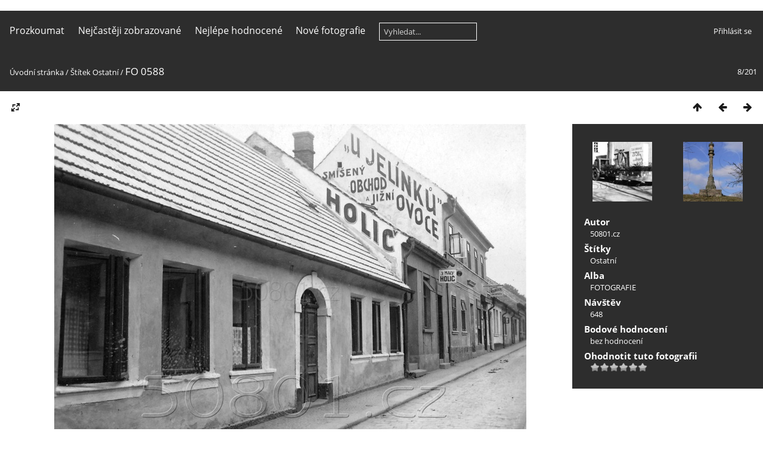

--- FILE ---
content_type: text/html; charset=utf-8
request_url: http://seznam.50801.cz/picture.php?/326/tags/57-ostatni
body_size: 4280
content:
<!DOCTYPE html>
<html lang=cz dir=ltr>
<head>
<title>FO 0588</title>
<link rel="shortcut icon" type="image/x-icon" href="themes/default/icon/favicon.ico">
<link rel="stylesheet" type="text/css" href="themes/modus/css/open-sans/open-sans.css"> <link rel="stylesheet" type="text/css" href="_data/combined/kxz0mb.css">   <link rel=canonical href="picture.php?/326">
<meta name=viewport content="width=device-width,initial-scale=1">
<script>if(document.documentElement.offsetWidth>1270)document.documentElement.className='wide'</script>

<meta name="generator" content="Piwigo (aka PWG), see piwigo.org">

<meta name="author" content="50801.cz">
<meta name="keywords" content="Ostatní">
<meta name="description" content="FO 0588 - 0588.jpg">


</head>

<body id=thePicturePage class="section-tags tag-57 image-326  modus-withPageBanner" data-infos='{"section":"tags","tag_ids":["57"],"image_id":"326"}'>
<div id="theHeader"> 
 

</div>


<aside id=menubar>
		<dl id=mbSpecials>
<dt><a>Prozkoumat</a></dt>
<dd>
	<ul><li><a href="index.php?/most_visited" title="Nejčastěji zobrazované fotografie">Nejčastěji zobrazované</a></li><li><a href="index.php?/best_rated" title="Zobrazit nejlépe hodnocené položky">Nejlépe hodnocené</a></li><li><a href="index.php?/recent_pics" title="Zobrazit nově přidané fotografie">Nové fotografie</a></li><li><a href="index.php?/recent_cats" title="zobraz poslední aktualizovaná alba">Poslední alba</a></li><li><a href="random.php" title="Zobrazit sadu fotografií podle náhodného výběru" rel="nofollow">Náhodný výběr</a></li><li><a href="index.php?/created-monthly-calendar" title="Fotografie podle dnů, měsíc po měsíci" rel="nofollow">Kalendář</a></li><hr><li><a href="tags.php" title="Zobrazit dostupné štítky">Štítky</a> (84)</li><li><a href="search.php" title="Hledat" rel="search">Vyhledat</a></li><li><a href="about.php" title="O aplikaci Piwigo">O aplikaci</a></li><li><a href="notification.php" title="RSS čtečka" rel="nofollow">RSS vlákno</a></li></ul>
</dd>

	</dl>
	<dl id="mbMostVisited"><dt><a href="index.php?/most_visited" title="Nejčastěji zobrazované fotografie">Nejčastěji zobrazované</a></dt></dl>
<dl id="mbBestRated"><dt><a href="index.php?/best_rated" title="Zobrazit nejlépe hodnocené položky">Nejlépe hodnocené</a></dt></dl>
<dl><dt><a href="index.php?/recent_pics" title="Zobrazit nově přidané fotografie">Nové fotografie</a></dt></dl>
<dl style="float:none">
	<form style="margin:0;display:inline" action="qsearch.php" method=get id=quicksearch onsubmit="return this.q.value!='';">
		<input type="text" name=q id=qsearchInput placeholder="Vyhledat..." >
	</form>
</dl>
<dl style="float:right;margin-top:3px">
	<dt style="font-size:100%;font-weight:normal;padding-left:15px"><a href="identification.php" rel=nofollow>Přihlásit se</a></dt>
	<dd style="right:0">
		<ul>
		<li><a href="identification.php" rel="nofollow">Přihlásit se</a></li>
		<li><a href="password.php" title="Zapomenuté heslo?" rel="nofollow">Zapomenuté heslo?</a></li>
		</ul>
<form method=post action="identification.php" id=quickconnect><fieldset><legend>Rychlé přihlášení</legend><p><label for=userX>Uživatelské jméno</label><br><input type=text name=username id=userX value="" style="width:99%"></p><p><label for=passX>Heslo</label><br><input type=password name=password id=passX style="width:99%"></p><p><label>Automatické přihlášení&nbsp;<input type=checkbox name=remember_me value=1></label></p><p><input type=hidden name=redirect value="%2Fpicture.php%3F%2F326%2Ftags%2F57-ostatni"><input type=submit name=login value="Poslat"></p></fieldset></form>
	</dd>
</dl>

</aside>
<a id="menuSwitcher" class="pwg-button" title="Další funkce"><span class="pwg-icon pwg-icon-menu"></span></a>

<div id="content" class="contentWithMenu">



<div class=titrePage id=imageHeaderBar><div class="imageNumber">8/201</div>
	<div class="browsePath">
		<a href="/">Úvodní stránka</a> / <a href="tags.php" title="Zobrazit dostupné štítky">Štítek</a> <a href="index.php?/tags/57-ostatni" title="Zobrazit pouze fotografie s aktuálním štítkem">Ostatní</a><span class="browsePathSeparator"> / </span><h2>FO 0588</h2>
	</div>
</div>

<div id="imageToolBar">

<div class="navigationButtons">
<a href="index.php?/tags/57-ostatni" title="Náhledy" class="pwg-state-default pwg-button"><span class="pwg-icon pwg-icon-arrow-n"></span><span class="pwg-button-text">Náhledy</span></a><a href="picture.php?/378/tags/57-ostatni" title="Předchozí : FO 0309" class="pwg-state-default pwg-button"><span class="pwg-icon pwg-icon-arrow-w"></span><span class="pwg-button-text">Předchozí</span></a><a href="picture.php?/532/tags/57-ostatni" title="Následující : FO 137" class="pwg-state-default pwg-button pwg-button-icon-right"><span class="pwg-icon pwg-icon-arrow-e"></span><span class="pwg-button-text">Následující</span></a></div>

<div class=actionButtonsWrapper><a id=imageActionsSwitch class=pwg-button><span class="pwg-icon pwg-icon-ellipsis"></span></a><div class="actionButtons">
<a id="derivativeSwitchLink" title="Velikosti fotografií" class="pwg-state-default pwg-button" rel="nofollow"><span class="pwg-icon pwg-icon-sizes"></span><span class="pwg-button-text">Velikosti fotografií</span></a><div id="derivativeSwitchBox" class="switchBox"><div class="switchBoxTitle">Velikosti fotografií</div><span class="switchCheck" id="derivativeCheckedmedium">&#x2714; </span><a href="javascript:changeImgSrc('_data/i/upload/2021/04/08/20210408090620-c59cbeb8-me.jpg','medium','medium')">M -Střední<span class="derivativeSizeDetails"> (792 x 560)</span></a><br><span class="switchCheck" id="derivativeCheckedlarge" style="visibility:hidden">&#x2714; </span><a href="javascript:changeImgSrc('_data/i/upload/2021/04/08/20210408090620-c59cbeb8-la.jpg','large','large')">Velký<span class="derivativeSizeDetails"> (960 x 679)</span></a><br><a href="javascript:phpWGOpenWindow('./upload/2021/04/08/20210408090620-c59cbeb8.jpg','xxx','scrollbars=yes,toolbar=no,status=no,resizable=yes')" rel="nofollow">Originál</a></div>
</div></div>
</div>
<div id="theImageAndInfos">
<div id="theImage">


<noscript><img src="_data/i/upload/2021/04/08/20210408090620-c59cbeb8-me.jpg" width="792" height="560" alt="0588.jpg" id="theMainImage" usemap="#mapmedium" title="FO 0588 - 0588.jpg" itemprop=contentURL></noscript>
<img class="file-ext-jpg path-ext-jpg"   alt="0588.jpg" id="theMainImage" usemap="#mapmedium" title="FO 0588 - 0588.jpg">

<map name="mapmedium"><area shape=rect coords="0,0,198,560" href="picture.php?/378/tags/57-ostatni" title="Předchozí : FO 0309" alt="FO 0309"><area shape=rect coords="198,0,591,140" href="index.php?/tags/57-ostatni" title="Náhledy" alt="Náhledy"><area shape=rect coords="595,0,792,560" href="picture.php?/532/tags/57-ostatni" title="Následující : FO 137" alt="FO 137"></map><map name="maplarge"><area shape=rect coords="0,0,240,679" href="picture.php?/378/tags/57-ostatni" title="Předchozí : FO 0309" alt="FO 0309"><area shape=rect coords="240,0,716,169" href="index.php?/tags/57-ostatni" title="Náhledy" alt="Náhledy"><area shape=rect coords="721,0,960,679" href="picture.php?/532/tags/57-ostatni" title="Následující : FO 137" alt="FO 137"></map>


</div><div id="infoSwitcher"></div><div id="imageInfos">
	<div class="navThumbs">
			<a class="navThumb" id="linkPrev" href="picture.php?/378/tags/57-ostatni" title="Předchozí : FO 0309" rel="prev">
				<span class="thumbHover prevThumbHover"></span>
        <img class="" src="_data/i/upload/2021/04/08/20210408090853-3e5c8b4c-sq.jpg" alt="FO 0309">
			</a>
			<a class="navThumb" id="linkNext" href="picture.php?/532/tags/57-ostatni" title="Následující : FO 137" rel="next">
				<span class="thumbHover nextThumbHover"></span>
				<img class="" src="_data/i/upload/2021/04/08/20210408190656-d42358e4-sq.jpg" alt="FO 137">
			</a>
	</div>

<dl id="standard" class="imageInfoTable">
<div id="Author" class="imageInfo"><dt>Autor</dt><dd>50801.cz</dd></div><div id="Tags" class="imageInfo"><dt>Štítky</dt><dd><a href="index.php?/tags/57-ostatni">Ostatní</a></dd></div><div id="Categories" class="imageInfo"><dt>Alba</dt><dd><ul><li><a href="index.php?/category/2">FOTOGRAFIE</a></li></ul></dd></div><div id="Visits" class="imageInfo"><dt>Návštěv</dt><dd>648</dd></div><div id="Average" class="imageInfo"><dt>Bodové hodnocení</dt><dd><span id="ratingScore">bez hodnocení</span> <span id="ratingCount"></span></dd></div><div id="rating" class="imageInfo"><dt><span id="updateRate">Ohodnotit tuto fotografii</span></dt><dd><form action="picture.php?/326/tags/57-ostatni&amp;action=rate" method="post" id="rateForm" style="margin:0;"><div><input type="submit" name="rate" value="0" class="rateButton" title="0"><input type="submit" name="rate" value="1" class="rateButton" title="1"><input type="submit" name="rate" value="2" class="rateButton" title="2"><input type="submit" name="rate" value="3" class="rateButton" title="3"><input type="submit" name="rate" value="4" class="rateButton" title="4"><input type="submit" name="rate" value="5" class="rateButton" title="5">			</div>
			</form>
		</dd>
	</div>


</dl>

</div>
</div>


</div>
<div id="copyright">
	Publikováno pomocí aplikace	<a href="https://piwigo.org">Piwigo</a>
	
<script type="text/javascript" src="_data/combined/1hpgsa3.js"></script>
<script type="text/javascript">//<![CDATA[

RVAS = {
derivatives: [
{w:792,h:560,url:'_data/i/upload/2021/04/08/20210408090620-c59cbeb8-me.jpg',type:'medium'},{w:960,h:679,url:'_data/i/upload/2021/04/08/20210408090620-c59cbeb8-la.jpg',type:'large'}],
cp: '/'
}
rvas_choose();
var h = jQuery("#theHeader div.banner").css("height");
		var d = jQuery("#menuSwitcher").css("padding-top");

		jQuery(document).ready(function(){
			if( jQuery('#theHeader div.banner').is(':visible') && jQuery("body").css("display") == "flex"){
				jQuery("#menuSwitcher").css("padding-top",parseInt(h)+parseInt(d));
			};
		});
<!-- Protected images by the "rightClick" plugin (version ): rightClick/template/rightClick_protect.tpl -->
jQuery(document).ready(function() {
  jQuery(document).on('contextmenu', '#theImage img,#theImage area,#akPicture,#colorbox,#sb-container,#prevnext,#theMainImage,#theImgHigh,.thumbnailCategory img,.thumbnails img,#thumbnails img,#myHomePage img,.fotorama__img,.pswp img',  function() {
    return false;
  });
	
  jQuery(document).on('dragstart', '#theImage img,#theImage area,#akPicture,#colorbox,#sb-container,#prevnext,#theMainImage,#theImgHigh,.thumbnailCategory img,.thumbnails img,#thumbnails img,#myHomePage img,.fotorama__img,.pswp img',  function() {
    return false;
  });
});
document.onkeydown = function(e){e=e||window.event;if (e.altKey) return true;var target=e.target||e.srcElement;if (target && target.type) return true;	var keyCode=e.keyCode||e.which, docElem=document.documentElement, url;switch(keyCode){case 63235: case 39: if (e.ctrlKey || docElem.scrollLeft==docElem.scrollWidth-docElem.clientWidth)url="picture.php?/532/tags/57-ostatni"; break;case 63234: case 37: if (e.ctrlKey || docElem.scrollLeft==0)url="picture.php?/378/tags/57-ostatni"; break;case 36: if (e.ctrlKey)url="picture.php?/1108/tags/57-ostatni"; break;case 35: if (e.ctrlKey)url="picture.php?/1196/tags/57-ostatni"; break;case 38: if (e.ctrlKey)url="index.php?/tags/57-ostatni"; break;}if (url) {window.location=url.replace("&amp;","&"); return false;}return true;}
function changeImgSrc(url,typeSave,typeMap)
{
	var theImg = document.getElementById("theMainImage");
	if (theImg)
	{
		theImg.removeAttribute("width");theImg.removeAttribute("height");
		theImg.src = url;
		theImg.useMap = "#map"+typeMap;
	}
	jQuery('#derivativeSwitchBox .switchCheck').css('visibility','hidden');
	jQuery('#derivativeChecked'+typeMap).css('visibility','visible');
	document.cookie = 'picture_deriv='+typeSave+';path=/';
}
(window.SwitchBox=window.SwitchBox||[]).push("#derivativeSwitchLink", "#derivativeSwitchBox");
var _pwgRatingAutoQueue = _pwgRatingAutoQueue||[];_pwgRatingAutoQueue.push( {rootUrl: '', image_id: 326,onSuccess : function(rating) {var e = document.getElementById("updateRate");if (e) e.innerHTML = "Aktualizovat hodnocení";e = document.getElementById("ratingScore");if (e) e.innerHTML = rating.score;e = document.getElementById("ratingCount");if (e) {if (rating.count == 1) {e.innerHTML = "(%d ohodnocení)".replace( "%d", rating.count);} else {e.innerHTML = "(%d ohodnocení)".replace( "%d", rating.count);}}}} );
//]]></script>
<script type="text/javascript">
(function() {
var s,after = document.getElementsByTagName('script')[document.getElementsByTagName('script').length-1];
s=document.createElement('script'); s.type='text/javascript'; s.async=true; s.src='_data/combined/1ifavwj.js';
after = after.parentNode.insertBefore(s, after);
})();
</script>
</div></body>
</html>

--- FILE ---
content_type: text/css
request_url: http://seznam.50801.cz/_data/combined/kxz0mb.css
body_size: 8374
content:
/*BEGIN header */

/*BEGIN themes/modus/css/base.css.tpl */
BODY{margin:0;padding:0;font-size:13px;font-family:Arial,Helvetica,sans-serif;min-width:300px;background-color:#141414;color:#bbb}A{text-decoration:none;color:#ddd}A:hover{text-decoration:underline;color:#fff}A .pwg-icon{opacity:0.9}A:hover .pwg-icon{opacity:1}IMG{border:0}H2{margin:0;padding:2px 5px 3px 0;text-align:left;font-size:20px;font-weight:normal}BLOCKQUOTE{margin:8px 10px}INPUT,SELECT{margin:0;font-size:1em}TABLE{margin-left:auto;margin-right:auto}FORM{padding:0;margin:0}INPUT[type="text"],INPUT[type="password"],SELECT,TEXTAREA{background-color:transparent;color:inherit;border:1px solid gray}INPUT:focus,TEXTAREA:focus{background-color:#3F3F3F;color:#fff;box-shadow:0 0 2px white}INPUT[type="button"],INPUT[type="submit"],INPUT[type="reset"]{background-color:#0073B2;filter:progid:DXImageTransform.Microsoft.gradient(startColorStr=#FF009CDA,endColorStr=#FF0073B2);background-image:-moz-linear-gradient(top,#009CDA,#0073B2);background-image:-webkit-linear-gradient(top,#009CDA,#0073B2);background-image:-ms-linear-gradient(top,#009CDA,#0073B2);background-image:-o-linear-gradient(top,#009CDA,#0073B2);background-image:linear-gradient(to bottom,#009CDA,#0073B2);color:#ddd;border:1px solid gray}INPUT[type="button"]:hover,INPUT[type="submit"]:hover,INPUT[type="reset"]:hover{color:#fff;box-shadow:0 0 2px white}FIELDSET{padding:1em;margin:1em 0.5em;border:1px solid gray}LEGEND{font-style:italic;color:inherit}.titrePage{padding:3px 10px;line-height:24px;background-color:#009CDA;filter:progid:DXImageTransform.Microsoft.gradient(startColorStr=#FF0073B2,endColorStr=#FF009CDA);background-image:-moz-linear-gradient(top,#0073B2,#009CDA);background-image:-webkit-linear-gradient(top,#0073B2,#009CDA);background-image:-ms-linear-gradient(top,#0073B2,#009CDA);background-image:-o-linear-gradient(top,#0073B2,#009CDA);background-image:linear-gradient(to bottom,#0073B2,#009CDA);color:#ddd}.titrePage A{color:#fff}.titrePage .switchBox{color:#bbb}.titrePage .switchBox A{color:#ddd}.titrePage H2 A,#imageHeaderBar H2{text-shadow:1px 1px 3px #000}.titrePage H2 span.badge::before{content:'['}.titrePage H2 span.badge::after{content:']'}.content .navigationBar,.content .additional_info,.content .calendarBar{margin:8px 4px;text-align:center}.content .pageNumberSelected{font-style:italic;font-weight:bold}.content .additional_info{font-size:110%}.content .notification{padding:0 25px}.search_results{font-size:16px;margin:10px 16px}.categoryActions{margin:0 2px;width:auto;padding:0;text-indent:0;list-style:none;text-align:center;float:right}.categoryActions LI{display:inline}.switchBox{display:none;position:absolute;left:0;top:0;padding:0.5em;z-index:100;text-align:left;box-shadow:2px 2px 5px gray;background-color:#3F3F3F}.switchBoxTitle{border-bottom:1px solid gray;padding-bottom:5px;margin-bottom:5px}#copyright{clear:both;font-size:83%;text-align:center;margin:0 0 10px 0}A.wiki{cursor:help}.loader{display:none;position:fixed;right:0;bottom:0}#comments{padding-left:5px;padding-right:5px;clear:both}.commentsList{margin:5px;padding:0;list-style:none}.commentElement{border-radius:5px;margin:5px 0;padding:2px 0 0 2px;width:100%;background-color:#3F3F3F}.commentElement .description{overflow:auto}#comments input[type="text"],#comments TEXTAREA{max-width:100%;width:100%;-moz-box-sizing:border-box;box-sizing:border-box}.commentAuthor{font-weight:bold}.commentDate{font-style:italic}#comments FORM P{margin:5px 0}.filter UL{display:block;float:left;margin:0 1em 0 0;padding:0}.filter LI{list-style:none;margin-bottom:0.5em}.filter P{line-height:2em;margin-bottom:0.1em}.filter input[name="search_allwords"]{width:50%;min-width:240px;max-width:500px}.filter>P{margin-left:1.5em}.properties UL{list-style:none;margin:0;padding:0}.properties LI{margin-bottom:0.5em;padding:0;line-height:1.8em;clear:left}.properties SPAN.property{font-weight:bold;float:left;width:50%;text-align:right;margin:0;padding:0 0.5em 0 0}.properties P{text-align:center;margin-top:2em;margin-bottom:2em}.content .navigationBar,SPAN.calItem,TD.calDayCellEmpty{color:gray}.errors{color:red;font-weight:bold;margin:5px;border:1px solid red;background:#ffe1e1 url(/themes/default/icon/errors.png) no-repeat center right;padding:10px 50px 10px 10px}.infos{color:#002000;background:#98fb98 url(/themes/default/icon/infos.png) no-repeat center right;margin:5px;padding:10px 50px 10px 10px}.header_msgs{text-align:center;font-weight:bold;color:#696969;background-color:#d3d3d3;margin:1px;padding:1px}.message{color:white;background-color:#666;margin-bottom:1em;padding:12px;border-radius:3px}#commentAdd{float:left;padding:0 1%;width:48%}#pictureCommentList{float:right;width:50%}#pictureComments h4{margin:0}@media screen and (max-width:480px){SELECT,INPUT{max-width:270px}}div.token-input-dropdown{color:black}ul.token-input-list{width:auto !important}#albumActionsSwitcher{display:none}@media screen and (max-width:640px){#albumActionsSwitcher{display:block;width:42px;padding-top:2px;text-align:right;float:right}#albumActionsSwitcher + .categoryActions{display:none;position:absolute;z-index:1;background-color:#3F3F3F;padding:10px 5px 5px;box-shadow:2px 2px 5px gray;opacity:0.95;text-align:left;min-width:180px}#albumActionsSwitcher + .categoryActions LI{display:block}#albumActionsSwitcher + .categoryActions .pwg-button{display:block}#albumActionsSwitcher + .categoryActions .pwg-button-text{display:inline;margin-left:5px;text-transform:capitalize}}#TagsGroupRemoveTag img{display:none}#TagsGroupRemoveTag span{display:inline-block}.mcs-side-results{display:flex;flex-direction:row;gap:5px;margin:15px 0 0 15px}.mcs-side-results > div{background:#fafafa;box-shadow:0px 2px #00000024;position:relative;padding:4px 10px;border-radius:5px;font-weight:600;display:flex;align-items:center;cursor:pointer;margin-right:10px;color:#777;width:fit-content}.mcs-side-results > div:hover{background:#eee;color:#777}.mcs-side-results > div:active{transform:translateY(2px);box-shadow:none}.mcs-side-results > div p{margin:0 0 0 10px;white-space:nowrap;font-size:15px}.mcs-side-results .mcs-side-badge{border-radius:25px;font-weight:700;color:#fafafa;margin-left:5px;padding:2px 5px !important;font-size:10px;background:#777}.mcs-side-results.search-in-set-button{margin-bottom:30px}.mcs-side-results.search-in-set-button p{margin:0}.mcs-side-results.search-in-set-button a{color:#777;font-weight:600}.mcs-side-results.search-in-set-button a::before{margin-right:10px}.mcs-side-results.search-in-set-button a:hover{color:#777;font-weight:600;text-decoration:none}
/*BEGIN themes/modus/css/iconfontello.css.tpl */
@font-face{font-family:'modus';src:url(/themes/modus/css/fontello/font/modus.eot?66556310);src:url(/themes/modus/css/fontello/font/modus.eot?66556310#iefix) format('embedded-opentype'), url(/themes/modus/css/fontello/font/modus.woff2?66556310) format('woff2'), url(/themes/modus/css/fontello/font/modus.woff?66556310) format('woff'), url(/themes/modus/css/fontello/font/modus.ttf?66556310) format('truetype'), url(/themes/modus/css/fontello/font/modus.svg?66556310#modus) format('svg');font-weight:normal;font-style:normal}[class^="pwg-icon-"]:before,[class*=" pwg-icon-"]:before{font-family:"modus";font-style:normal;font-weight:normal;speak:never;display:inline-block;text-decoration:inherit;width:1em;margin-right:.2em;text-align:center;font-variant:normal;text-transform:none;line-height:1em;margin-left:.2em;-webkit-font-smoothing:antialiased;-moz-osx-font-smoothing:grayscale}.pwg-icon-tag:before{content:'\2d'}.pwg-icon-ellipsis:before{content:'\2026'}.pwg-icon-pause:before{content:'\e800'}.pwg-icon-minus:before{content:'\e801'}.pwg-icon-close:before{content:'\e802'}.pwg-icon-favorite-add:before{content:'\e803'}.pwg-icon-camera-info:before{content:'\e804'}.pwg-icon-user:before{content:'\e805'}.pwg-icon-category-view-flat:before{content:'\e806'}.pwg-icon-category-edit:before{content:'\e807'}.pwg-icon-arrow-w:before{content:'\e808'}.pwg-icon-arrow-e:before{content:'\e809'}.pwg-icon-arrow-n:before{content:'\e80a'}.pwg-icon-play:before{content:'\e80b'}.pwg-icon-representative:before{content:'\e80c'}.pwg-icon-map:before{content:'\e80d'}.pwg-icon-save:before{content:'\e80e'}.pwg-icon-help:before{content:'\e80f'}.pwg-icon-edit:before{content:'\e810'}.pwg-icon-menu:before{content:'\e811'}.pwg-icon-caddie-add:before{content:'\e812'}.pwg-icon-sizes:before{content:'\e813'}.pwg-icon-globe:before{content:'\e814'}.pwg-icon-cloud:before{content:'\e815'}.pwg-icon-letters:before{content:'\e816'}.pwg-icon-home:before{content:'\e817'}.pwg-icon-user-edit:before{content:'\e818'}.pwg-icon-album:before{content:'\e819'}.pwg-icon-help-circled:before{content:'\e81a'}.pwg-icon-calendar-plus:before{content:'\e81b'}.pwg-icon-calendar:before{content:'\e81c'}.pwg-icon-height:before{content:'\e81d'}.pwg-icon-width:before{content:'\e81e'}.pwg-icon-spin6:before{content:'\e81f'}.pwg-icon-checkmark:before{content:'\e820'}.pwg-icon-selecters:before{content:'\e821'}.pwg-icon-cancel:before{content:'\e822'}.pwg-icon-trash:before{content:'\e823'}.pwg-icon-search-folder:before{content:'\e824'}.pwg-icon-broom:before{content:'\e825'}.pwg-icon-arrow-rotate-left:before{content:'\e826'}.pwg-icon-down-open:before{content:'\e827'}.pwg-icon-left-open:before{content:'\e828'}.pwg-icon-right-open:before{content:'\e829'}.pwg-icon-up-open:before{content:'\e830'}.pwg-icon-star:before{content:'\e847'}.pwg-icon-plus-circled:before{content:'\e84a'}.pwg-icon-pencil:before{content:'\e84f'}.pwg-icon-cog:before{content:'\e852'}.pwg-icon-search:before{content:'\e900'}.pwg-icon-hdd:before{content:'\f0a0'}.pwg-icon-category-view-normal:before{content:'\f0e8'}.pwg-icon-camera-calendar:before{content:'\f133'}.pwg-icon-sort:before{content:'\f15d'}.pwg-icon-file-image:before{content:'\f1c5'}A:hover .pwg-icon:before{text-decoration:none !important}.pwg-icon{display:inline-block;font-size:24px}.pwg-button-text{display:none}.pwg-state-disabled .pwg-icon{opacity:.5;-ms-filter:"progid:DXImageTransform.Microsoft.Alpha(Opacity=50)";filter:alpha(opacity=50)}.pwg-button{display:inline-block;vertical-align:top;cursor:pointer}.pwg-icon-slideshow:before{content:'\25b6'}.pwg-icon-favorite-del:before{content:'\2661\2d';letter-spacing:-2px}
/*BEGIN themes/modus/css/menuh.css.tpl */
#menubar UL{list-style:none;padding:0 0 0 2px;margin:0}#mbCategories UL{list-style-type:square;padding-left:8px}#menubar LI.selected>A{font-weight:bold}#menubar .menuInfoCat{padding:0px 5px;font-size:90%;border-radius:20px;font-weight:bold}#menubar .menuInfoCat::before{content:'['}#menubar .menuInfoCat::after{content:']'}#menubar .menuInfoCatByChild{font-size:80%;font-style:italic}#menubar INPUT{text-indent:2px;-moz-box-sizing:border-box;box-sizing:border-box}#quickconnect FIELDSET{margin:0 5px 0 0;padding:0 5px}#menuTagCloud{text-align:center}#menuTagCloud A{white-space:nowrap;margin-right:5px}#menubar{margin:0;width:100%;padding:5px 0 8px;background-color:#0073B2;filter:progid:DXImageTransform.Microsoft.gradient(startColorStr=#FF009CDA,endColorStr=#FF0073B2);background-image:-moz-linear-gradient(top,#009CDA,#0073B2);background-image:-webkit-linear-gradient(top,#009CDA,#0073B2);background-image:-ms-linear-gradient(top,#009CDA,#0073B2);background-image:-o-linear-gradient(top,#009CDA,#0073B2);background-image:linear-gradient(to bottom,#009CDA,#0073B2);color:#ddd}#menubar DT A{color:#fff}#menubar DL{display:inline;float:left;margin:0 0.25em;padding:0 0.25em}#menubar DT{display:inline;cursor:pointer;font-size:120%;font-weight:bold;text-align:center}#menubar DD{display:none;position:absolute;margin:0;padding:10px;line-height:150%;max-width:300px;box-shadow:2px 2px 5px gray;background-color:#3F3F3F;color:#bbb}#menubar DD A{font-size:14px}#menubar DL:hover > DD{display:block;z-index:5}#content{clear:both}#qsearchInput{width:13%;max-width:180px}#menuSwitcher{display:none}@media screen and (max-width:980px){#mbProfile{display:none !important}#mbTags{display:none !important}}@media screen and (max-width:840px){#mbMostVisited{display:none !important}}@media screen and (max-width:640px){#mbBestRated{display:none !important}#menuSwitcher{display:block;position:absolute;padding-top:2px;color:#fff}.contentWithMenu .titrePage H2,.contentWithMenu .browsePath{text-indent:25px;letter-spacing:-0.5px}.titrePage H2:first-line,.browsePath:first-line{line-height:28px}#menubar{display:none;position:absolute;width:auto;box-shadow:2px 2px 5px gray;opacity:0.95;z-index:5;min-width:40%;background-color:#3F3F3F;background-image:none;color:inherit}#menubar DT A{color:#ddd}#menubar DL{display:block;float:none;margin-top:4px;margin-bottom:4px}#menubar DT{display:block;text-align:left;font-size:20px;font-weight:normal}#menubar DL:hover > DD{display:none}#menubar DD{position:static;box-shadow:none;padding-top:5px}#qsearchInput{width:100%;max-width:none;margin:5px 0}}
/*BEGIN themes/modus/css/index.css.tpl */
.thumbnails{margin:1em 0;padding:0;list-style:none;text-align:center}.thumbnails LI{display:inline}.thumbnails .wrap1{margin:0 7px 5px 7px;display:table-cell;display:inline-table;display:inline-block;vertical-align:top;text-align:center}.thumbnails .wrap2{margin:0;display:table-cell;vertical-align:middle;border-radius:4px;border:1px solid gray}.thumbnails .wrap2 A{display:block}.thumbnails IMG{vertical-align:middle}.thumbnails .thumbLegend{overflow:hidden;height:4em}.overDesc{color:white;background-color:rgba(0,0,0,0.5);position:absolute;height:1.5em;width:100%;left:0;bottom:-100px;overflow:hidden;text-align:center;text-shadow:1px 1px 3px rgba(0,0,0,0.8);line-height:1.4;font-weight:bold;white-space:nowrap;text-overflow:ellipsis;transition:all 200ms ease-out 0s}LI:hover>.overDesc{bottom:-1px}.thumbnailCategories{margin:0;padding:0;list-style:none;overflow:hidden;width:100%}.thumbnailCategories LI{margin:0;padding:0;float:left;width:49.7%}.thumbnailCategory{display:block;padding:2px 0 0 2px;margin:5px;border:1px solid gray;display:flex;flex-wrap:wrap}.thumbnailCategory .description{font-size:90%;overflow-y:auto;max-height:85%;flex:1 0;width:70%;margin-right:10px}.thumbnailCategory .description H3{text-align:left;margin:0;padding:0.1em;font-size:120%}.thumbnailCategory .illustration{flex:1 0;max-width:30%}.thumbnailCategory .description::-webkit-scrollbar{width:10px}.thumbnailCategory .description::-webkit-scrollbar{background:rgba(255,255,255, 0.2);border-radius:15px}.thumbnailCategory .description::-webkit-scrollbar-thumb{background:rgba(255,255,255, 0.5);border-radius:15px}.thumbnailCategory .description::-webkit-scrollbar-thumb:hover{background:#555}.thumbnailCategory .illustration img{object-fit:cover}.illustration{text-align:left;margin:2px 0 0 2px;float:left}.thumbnails .wrap2:hover,.thumbnailCategory:hover{border-color:#ddd}.albThumbs{list-style:none;padding:0;text-align:center}.albThumbs LI{display:inline-block;position:relative;overflow:hidden;margin:5px 5px;width:250px;height:250px}.albImg{display:block;position:relative top: 0px;left:0px}.albLegend{height:4em;width:100%;text-align:left;position:absolute;left:0;bottom:-1px;overflow:hidden;text-shadow:1px 1px 3px rgba(0,0,0,0.8);line-height:1.4;text-indent:5px;filter:progid:DXImageTransform.Microsoft.gradient(startColorStr=#08000000,endColorStr=#90000000);background-image:-moz-linear-gradient(top,rgba(0,0,0,0.01),rgba(0,0,0,0.5));background-image:-webkit-linear-gradient(top,rgba(0,0,0,0.01),rgba(0,0,0,0.5));background-image:-ms-linear-gradient(top,rgba(0,0,0,0.01),rgba(0,0,0,0.5));background-image:-o-linear-gradient(top,rgba(0,0,0,0.01),rgba(0,0,0,0.5));background-image:linear-gradient(to bottom,rgba(0,0,0,0.01),rgba(0,0,0,0.5))}.albLegend H4{margin:1em 0 2px;overflow:hidden}.albLegendRight{float:right;margin-right:2px !important}@media (-webkit-min-device-pixel-ratio:1.3),(min-resolution:124.8dpi){.albThumbs LI{width:166px;height:166px}.albImg{max-height:100%}.albLegend{text-indent:2px;letter-spacing:-0.5px;word-spacing:-1px}}.albSymbol{font-size:16px;line-height:20px;cursor:pointer}@media (max-width:320px),(-webkit-min-device-pixel-ratio:1.3),(min-resolution:124.8dpi){.albThumbs LI{width:156px;height:156px;margin:5px 1px}}.calendarViews{float:right;margin:5px 5px 0 0}.calItem{font-weight:bold;margin:0 1px;padding:0 1px;border:1px solid gray;text-decoration:none !important}.calendarCalBar{margin:10px}.calCalHead{font-weight:bold;font-size:110%;margin:0 2px}.calCal{margin:0 2px}TABLE.calMonth{border:0;border-collapse:collapse;margin-bottom:10px}TD.calDayCellFull,TD.calDayCellEmpty{vertical-align:top;font-weight:bold;font-size:18px;border:1px solid gray}.calBackDate{padding-left:3px;padding-top:0;z-index:2;position:absolute;color:#000}.calForeDate{padding-left:4px;padding-top:1px;z-index:3;position:absolute;color:#fff}
/*BEGIN themes/modus/css/picture.css.tpl */
#imageHeaderBar .imageNumber{float:right}#imageHeaderBar H2{display:inline;text-align:center;padding:0}#imageToolBar{text-align:center;margin-bottom:2px;padding-top:2px;height:28px}#imageToolBar .actionButtons{float:left}#imageToolBar .navigationButtons{float:right}#imageToolBar .pwg-button{width:42px}#theImage{text-align:center}#imageInfos{position:relative;min-height:166px}#linkPrev{float:left;margin:0 10px 0 5px}#linkNext{float:right;margin:0 5px 0 10px;text-align:right}DIV.thumbHover{width:120px;height:120px;border:1px solid #ccc;padding:0 5px;-moz-box-sizing:border-box;box-sizing:border-box}.imageInfoTable UL{margin:0;padding:0 0 0 1em;list-style-type:square}.rateButton,.rateButtonSelected,.rateButtonStarFull,.rateButtonStarEmpty{padding:0;border:0 !important;box-shadow:none !important}.rateButton,.rateButtonStarFull,.rateButtonStarEmpty{cursor:pointer}.rateButtonSelected{font-weight:bold;font-size:120%}.rateButtonStarFull{background:transparent url(/themes/default/icon/rating-stars.gif) no-repeat -16px center !important;width:16px}.rateButtonStarEmpty{background:transparent url(/themes/default/icon/rating-stars.gif) no-repeat 0 center !important;width:16px}.imageInfoTable{display:table;margin:auto;font-family:Tahoma,Verdana,Helvetica,Arial,sans-serif}.imageInfo{display:block;line-height:20px;word-wrap:break-word}.imageInfo DT{display:table-cell;text-align:right;font-weight:bold;padding-right:0.5em}.imageInfo DD{display:table-cell;text-align:left;font-weight:normal}@media screen{.wide #theImage{display:inline;float:left;width:76.1%}.wide #imageInfos{margin-left:76.5%;border-radius:8px 0 0 8px;background-color:#3F3F3F}.wide .navThumbs{min-width:242px;width:90%;max-width:280px;height:124px;margin:auto;padding-top:10px}.wide .navThumb{width:120px;height:120px;margin:0 !important;overflow:hidden;text-align:left}.wide .thumbHover{width:120px;height:120px;position:absolute}.wide .prevThumbHover:hover{background:transparent url(/themes/modus/images/img_prev.png) no-repeat center center}.wide .nextThumbHover:hover{background:transparent url(/themes/modus/images/img_next.png) no-repeat center center}.wide .imageInfoTable{display:block;padding:0 5px 0 10px;margin:0}.wide .imageInfo DT{display:block;text-align:left;padding:0}.wide .imageInfo DD{display:block;text-align:left;margin:0 0 5px 10px}.wide #imageToolBar{background-color:#3F3F3F}}@media screen and (max-width:800px),screen and (-webkit-min-device-pixel-ratio:1.3){.navThumb IMG{max-width:60px;height:auto}.wide .navThumbs{height:78px;min-width:126px;max-width:160px}.navThumb,.thumbHover{width:60px !important;height:60px !important;line-height:1}}#imageActionsSwitch{display:none}@media screen and (max-width:600px){#imageActionsSwitch{display:block;text-align:left;float:left}.actionButtonsWrapper{position:relative}.actionButtonsWrapper .actionButtons{display:none;position:absolute;z-index:1;min-width:200px;background-color:#3F3F3F;padding-top:10px;box-shadow:2px 2px 5px gray;opacity:0.95}#imageToolBar .actionButtons .pwg-button{display:block;width:auto;text-align:left;height:32px;padding-left:5px;padding-right:5px}#imageToolBar .actionButtons .pwg-button-text{display:inline;margin-left:5px;text-transform:capitalize}.imageInfoTable{padding-top:5px;clear:both}}
/*BEGIN themes/modus/css/tags.css */
#fullTagCloud{font-size:120%;text-align:justify;padding:0;margin:1em 5px}#fullTagCloud SPAN{white-space:nowrap;margin:0 2px}.tagLevel5{font-size:150% !important}.tagLevel4{font-size:140% !important}.tagLevel3{font-size:120% !important}.tagLevel2{font-size:100% !important}.tagLevel1{font-size:90% !important}TR.tagLine{border-bottom:1px solid #ddd}TD.nbEntries{text-align:right;font-style:italic;font-size:90%}FIELDSET.tagLetter{border:1px solid #d3d3d3;width:200px;margin:0.5em;padding:10px}LEGEND.tagLetterLegend{border:1px solid #d3d3d3;font-size:120%;font-weight:bold;padding:0 5px;font-style:normal}TABLE.tagLetterContent{width:100%;font-size:80%;border-collapse:collapse}.tag-actevt{color:#f88}.tag-ani-0,.tag-ani-1,.tag-ani-2{color:skyblue}.tag-built-0,.tag-built-1{color:#ccc}.tag-concept-0,.tag-concept-1{color:#f11}.tag-flora-0,.tag-flora-1{color:#6f6}.tag-nature-0,.tag-nature-1{color:palegreen}.tag-natph{color:#f7f}.tag-people{color:#0ff}.tag-place-0,.tag-place-1{color:yellow}.tag-priv{color:orange}.tag-style{color:#8bf}
/*BEGIN themes/modus/css/print.css */
@media print{#menubar,.content .navigationBar,.categoryActions,.content .calendarViews,#imageToolBar,.navThumb,#commentAdd{display:none}BODY{margin:0;color:#000;background:#fff}}
/*BEGIN themes/modus/css/plugin_compatibility.css */
#thumbnails .addCollection{font-size:12px !important;height:22px !important;text-align:center !important}.thumbnailCategories LI{width:31% !important;margin-left:15px !important}.thumbnailCategory{position:relative;background:#00000065;border-radius:6px;display:flex;align-items:center;height:120px !important}.thumbnailCategory .illustration,.thumbnailCategory .description{margin-left:10px}.thumbnailCategory .illustration{width:100px !important;height:100px !important;overflow:hidden;position:relative}.thumbnailCategory .illustration img{height:120px;position:absolute;top:50%;left:50%;transform:translate(-50%,-50%)}.content .thumbnailCategory .description{height:auto !important}.thumbnailCategory .collectionActions{display:none;position:absolute;top:50% !important;right:10px !important;transform:translateY(-50%);align-items:center}.thumbnailCategory:hover .collectionActions{display:flex !important}.thumbnailCategory .collectionActions a{margin:10px;opacity:0.5;font-size:15px;font-weight:bold}.thumbnailCategory .collectionActions a:hover{opacity:1;text-decoration:none}.pwg-button.addCollection i{font-size:17px !important}@media (max-width: 576px){.thumbnailCategories LI{width:75% !important;margin:0 auto !important;float:unset}}
/*BEGIN themes/modus/css/hf_base.css */
body{display:flex;flex-direction:column;font-family:'Open Sans', sans-serif;-moz-osx-font-smoothing:grayscale;box-shadow:none;border:0px}html,body{height:100%}#theHeader div.banner,#theHeader div.banner:hover{text-shadow:none}#menubar .menuInfoCat::before{content:''}#menubar .menuInfoCat::after{content:''}#content{flex:1 0 auto}#copyright{flex-shrink:0}.stuffs_block.content{min-height:auto}#rateForm INPUT[type="button"]{padding:0}#copyright{display:inline-block;font-size:12px;padding:15px 0;margin-top:auto;margin-bottom:0;width:100%}.infos{margin:0}.infos ul{padding-left:6px}.errors{border:none;background:#ffc4bf url(/themes/default/icon/errors.png) no-repeat center right;font-family:'Open Sans', sans-serif;margin:0;font-weight:bold;border-left:3px solid #d31100}h2{padding:2px 5px 0px 0px;font-size:17px}.albLegend{height:45px;padding:5px 0;font-weight:normal}.albSymbol{padding:5px}#menubar{background-image:none;padding-top:20px;padding-bottom:20px;padding-left:16px;font-weight:normal;width:auto;border-radius:0px}#menubar dt A{font-weight:normal}#menubar dt A:hover{font-weight:normal}#menubar DT,#menubar DT A{padding-right:1.25em}#menubar dl:last-child dd{display:none !important}#comentAdd INPUT[type="text"],INPUT[type="password"],#comentAdd SELECT,#comentAdd TEXTAREA,#comments input[type="text"],#comments TEXTAREA{border-color:transparent;font-family:'Open Sans', sans-serif;padding:10px;cursor:pointer}INPUT:focus,TEXTAREA:focus{outline:none;box-shadow:none;cursor:pointer}#qsearchInput{padding:5px;margin:0;background-color:transparent;font-weight:normal;cursor:pointer}.filter input[name="search_allwords"]{margin-bottom:10px;padding:10px;cursor:pointer}.search_results a,.search_results a:hover{font-weight:normal}#theSearchPage .selectize-control.multi .selectize-input [data-value].active,#theSearchPage .selectize-control.multi .selectize-input > div{background-image:none;border:0;box-shadow:none}#menubar DD{box-shadow:none}#menubar DD A{text-decoration:none;font-size:15px;font-weight:normal}#menubar DD A:hover{font-size:15px;font-weight:normal}li,#mbCategories UL{list-style-type:none;padding-left:0}INPUT[type="button"],INPUT[type="submit"],INPUT[type="reset"],INPUT[type="button"]:hover,INPUT[type="submit"]:hover,INPUT[type="reset"]:hover,#menubar INPUT{font-family:'Open Sans', sans-serif;background-image:none;box-shadow:none;cursor:pointer}INPUT[type="submit"]{border:0}.contact INPUT[type="submit"]{margin-right:5px;cursor:pointer}.wide #imageToolBar{padding:15px 5px 10px 5px}#imageToolBar{padding:10px 6px}.imageInfoTable{font-family:'Open Sans', sans-serif}.switchBox{box-shadow:none}.pwg-state-default .pwg-button{border:solid 1px;padding:5px}.badge{font-size:90%;border-radius:20px;margin-left:5px;padding:2px 5px !important;font-size:12px;font-weight:normal !important}#menubar li,#mbCategories p{padding:5px}#menubar LI.selected>A{font-weight:normal;text-decoration:underline}#menubar DL{margin:0;padding-top:2px;padding-left:0}.wide .imageInfoTable,.wide #imageInfos{border-radius:0px;padding:0px}.wide .imageInfo DT{font-weight:bold}.wide #imageInfos{margin-left:75%;margin-right:0;padding:20px}.imageInfoTable h3{margin-top:0;padding-top:1em}#imageInfos{padding-bottom:15px}.pwg-icon{font-size:17px}#commentAdd{padding:0px}#quickconnect fieldset{margin:0;padding:0;margin-top:10px}fieldset{border:none;margin-bottom:0}#quickconnect input:focus,#quickconnect input,.properties input,.properties input:focus{border-color:transparent;padding:10px;border:0px;box-shadow:none;cursor:pointer;margin:0}.filter fieldset label,fieldset legend{font-weight:normal}.properties li{line-height:30px;margin:15px 0}.properties P{margin-top:0;margin-bottom:50px}.titrePage{padding-top:20px;padding-bottom:20px;padding-left:16px;height:auto;background-image:none}.titrePage H2 span.badge::before,.titrePage H2 span.badge::after{content:''}.titrePage H2 span.badge{margin-left:5px;padding:2px 7px;font-size:12px;font-weight:bold}.titrePage .switchBox A,.titrePage .switchBox{padding:10px}#thePicturePage #comments{margin:45px;padding:0}#thePicturePage #pictureCommentList{width:49%;float:right;padding-top:15px}.overDesc{text-shadow:none;font-weight:normal;padding:5px;font-size:14.5px}#derivativeSwitchBox,.switchBox{padding:20px}#thePicturePage #derivativeSwitchBox A:last-child{padding:15px 10px}#sortOrderBox{min-width:190px;padding:20px;border-radius:0px}#derivativeSwitchBox A,#derivativeSwitchBox span,#sortOrderBox span,#sortOrderBox a{padding:5px;display:inline-block;font-weight:normal}#comments input[type='text'],#comments textarea{border:none;padding:10px;cursor:pointer}.imageInfoTable ul{padding:0}#thumbnails{margin-left:0 !important;margin-bottom:0}#menubar dt a:first-child,#menubar dt a:last-child{padding-right:0}#comments{padding-left:15px;padding-top:15px}.imageInfo DT{font-size:15px;font-weight:normal}.commentElement{border-radius:0;margin:15px 0;clear:both;padding:20px;width:auto}.description{padding:0}.albLegend H4{font-weight:normal;font-size:15px;margin-bottom:0;margin-top:5px}.login{width:200px}hr{border:none}#menuTagCloud a{display:list-item;list-style:none;padding:5px 0}#theCommentsPage .filter,#theCommentsPage #comments{max-width:1000px;margin:0 auto;padding-bottom:15px}#theSearchPage .filter{max-width:1000px;margin:20px auto}#pictureComments #commentAdd{width:49%}#theSearchPage .filter input,#theSearchPage .filter input:focus,#theSearchPage .selectize-input > input,INPUT[type="text"],INPUT[type="password"],SELECT,s TEXTAREA{border-radius:0;border:0;padding:10px;cursor:pointer}#theSearchPage .selectize-input,#theSearchPage .selectize-input.focus,#theSearchPage .selectize-dropdown,#theSearchPage .selectize-input input{border-radius:0;box-shadow:none;border:0;padding:10px;cursor:pointer}INPUT,SELECT{font-size:13px;padding:10px;cursor:pointer}#start_day,#start_month,#end_day,#end_month{padding:10px;border-radius:0}#theIdentificationPage legend{display:none}.filter select{padding:10px;border-radius:0;border:0}.contact input[type="text"],.contact textarea,.contact select{border-radius:0;padding:10px;font-family:'Open Sans', sans-serif}.contact table td,.contact table td.title,.contact table td.title,.contact table tbody tr:first-child td:nth-child(2),.contact table tbody tr:nth-child(2) td:nth-child(2){padding-top:10px}.contact INPUT[type="submit"]{margin-right:5px}.properties SPAN.property{padding:0 10px 0 0}.properties fieldset ul li:nth-child(3) span,.properties fieldset ul li:nth-child(4) span,.properties fieldset ul li:nth-child(5) span{padding-top:5px}.wide #theImage{margin-bottom:5px}#theImage{padding-bottom:20px}.wide .navThumb img,.wide .navThumb,.wide .thumbHover,.navThumb img{width:100px;height:auto}.wide .navThumbs{min-width:215px}h2 .calendarTitle{margin:0 15px;display:block}.titrePage .calendarTitleBar{height:auto}.calendarBar{display:inline-block}.content .navigationBar,.content .additional_info,.content .calendarBar{padding:15px 16px;display:block;margin:auto;text-align:center}.calItem,.calItem:hover{padding:10px;font-weight:bold;text-shadow:none;display:inline-block;margin:2px 0}.calItem:hover{text-decoration:underline}.content .navigationBar,TD.calDayCellEmpty,content .navigationBar:hover,TD.calDayCellEmpty:hover{padding:20px;text-decoration:none}SPAN.calItem,SPAN.calItem:hover{padding:10px;text-decoration:none}.content .pageNumberSelected{font-style:normal}.albThumbs{margin-top:0}#linkPrev,#linkNext{margin:5px}.commentsList{margin:0}DIV.thumbHover{height:100px;width:100px;font-weight:normal;border-radius:0px;text-shadow:none;padding:10px;text-align:center}.thumbnailCategory{border:none;background-color:rgba(0,0,0,0.2)}.thumbnailCategory .description::-webkit-scrollbar{background:rgba(0,0,0, 0.2);border-radius:15px}.thumbnailCategory .description::-webkit-scrollbar-thumb{background:rgba(0,0,0, 0.4);border-radius:15px}#fullTagCloud{max-width:1000px;margin:0 auto;padding-bottom:15px;text-align:center;padding-top:50px;position:relative}#fullTagCloud span a{margin-left:5px;padding:5px}FIELDSET.tagLetter{padding:15px 10px;width:180px;margin:15px}LEGEND.tagLetterLegend{padding:0;font-weight:bold;font-size:30px}TABLE.tagLetterContent{border-collapse:separate;border-spacing:4px;margin-top:-10px}.tagLine td a{font-size:12px}.tagLevel1{font-size:75%}.tagLevel2{font-size:100%}.tagLevel3{font-size:125%}.tagLevel4{font-size:150%}.tagLevel5{font-size:175%}td .nbEntries{width:50px;border:none;padding:0;margin:5px;text-align:center}#thePopuphelpPage{margin:0 15px}#thumbnails>li,.albThumbs>li,.navThumb img{overflow:hidden}#lostPassword,.notification{max-width:1000px;margin:0 auto}.calForeDate,.calBackDate{padding:20px}#piwigoAbout{max-width:1000px;margin:0 auto}@media screen and (max-width: 1100px){#fullTagCloud{transform:none;position:relative;display:block;top:0;left:0;padding:15px}}@media screen and (max-height: 490px){#fullTagCloud{transform:none;position:relative;display:block;top:0;left:0;padding:15px}}@media screen and (max-width: 640px){#menubar{box-shadow:none;padding:20px}#mbCategories dd:onclick{display:block}.pwg-icon pwg-icon-ellipsis{display:none;color:transparent;opacity:0}#copyright a{display:block}#menuSwitcher{padding-top:22px;padding-left:10px}#thumbnails>li{display:block}fieldset ul{display:block;float:none}#thePicturePage #pictureCommentList{float:left;width:100%}#pictureComments #commentAdd{width:100%}#menubar dl{padding:5px 0}DIV.thumbHover{height:auto;font-size:10px}#profile{text-align:center}.properties SPAN.property{width:40%}.calItem{padding-bottom:10px;display:inline-block;width:70px}#fullTagCloud{transform:none;position:relative;display:block;top:0;left:0;padding:15px}.pwg-icon{font-size:20px}.actionButtonsWrapper .actionButtons{box-shadow:none}.imageInfoTable{padding:5px}}.albThumbs .path-ext-svg a img,.albThumbs .file-ext-svg a img{left:0 !important;top:0px !important;max-width:250px;max-height:250px}img.file-ext-svg,img.path-ext-svg{min-width:100px;min-height:100px}li.file-ext-svg a img,li.path-ext-svg a img{min-width:100px;min-height:100px}@media screen and (max-width: 800px),screen and (-webkit-min-device-pixel-ratio: 1.3){.navThumb,.thumbHover{width:100px !important;height:100px !important}}@media screen and (max-width: 640px){.navThumb,.thumbHover{width:auto !important;height:auto !important}}.mcs-container,.mcs-side-results.search-in-set-button{margin-top:0}
/*BEGIN themes/modus/skins/newspaper.css */
body{background-color:white;color:black}#theHeader div.banner,#theHeader div.banner:hover{color:white}#copyright{color:#666;background-color:#f9f9f9}#copyright A{color:#666}.infos{background:#096a09 url(/themes/default/icon/infos.png) no-repeat center right;color:white}h2{color:black}.albLegend{color:white}H3,label{color:#000000}A{color:#000000}a:hover{text-decoration:underline;font-weight:normal;color:black}#menubar{background-color:#2D2D2D}#comentAdd INPUT[type="text"],INPUT[type="password"],#comentAdd SELECT,#comentAdd TEXTAREA,#comments input[type="text"],#comments TEXTAREA{background-color:#2D2D2D;color:white}::placeholder,#commentAdd ::placeholder{color:#d6d6d6}#qsearchInput{border:1px solid #fff;color:white}.selectize-control.multi .selectize-input [data-value].active,.selectize-control.multi .selectize-input > div{background-color:#777;color:#ddd}.selectize-input{background-color:#363636;color:white;border:none;border-radius:0}.selectize-control .plugin-remove_button [data-value] .remove{border-left-color:#333333}#menubar DT,#menubar DT A,#thePicturePage .titrePage h2,#thePicturePage .titrePage A,#thePicturePage .browsePath,fieldset h3,dt,dd,.switchBox,.switchBox a,.imageInfoTable a,.imageInfoTable a:hover,.wide .imageInfoTable,.wide #imageInfos a,.wide #imageInfos h3,#imageHeaderBar .imageNumber{color:white}fieldset label{color:black}#menubar DD{background-color:#383838;color:white;box-shadow:none}#menubar DD A{color:white;text-decoration:none;font-size:15px}#menubar DD A:hover{text-decoration:underline}INPUT[type="button"],INPUT[type="submit"],INPUT[type="reset"],#menubar INPUT{color:white}INPUT[type="submit"]{background-color:#383838;color:white}.wide #imageToolBar{background-color:white}.badge{background-color:#777;border-radius:0px !important;color:#ddd}.wide .imageInfoTable,.wide #imageInfos{background-color:#2D2D2D}#imageInfos{background-color:#2D2D2D;color:white}A .pwg-icon{color:#000000}#quickconnect input:focus,#quickconnect input,.properties input,.properties input:focus{color:white;background-color:#2d2d2d}.properties input,.properties input:focus{background-color:#2D2D2D;color:white}fieldset legend{color:white}.titrePage{background-color:white;color:black}.titrePage H2 A,#imageHeaderBar H2{color:black;text-shadow:none}.titrePage H2 span.badge{background-color:#777;color:#fff}.titrePage A,#calendarViewSwitchLink,.browsePath,#profile,#profile fieldset h3,#profile fieldset label,.properties fieldset span label{color:black}#thePicturePage .titrePage{background-color:#2D2D2D}.switchBoxTitle{border-bottom:2px solid #555}#comments input[type='text'],#comments textarea{background-color:#2D2D2D;color:white}.overDesc{background-color:rgba(0,0,0,0.6)}.commentsList,.commentsList a{color:black}.commentElement{background-color:#e7e7e7}hr{border-bottom:2px solid #555}#theSearchPage fieldset legend{color:black}.filter input,.filter input:focus,.selectize-input > input,INPUT[type="text"],INPUT[type="password"],SELECT,TEXTAREA{background-color:#363636;color:white}.date_today:hover{color:black}#start_day,#start_month,#end_day,#end_month{background-color:#363636;color:white}.filter select{background-color:#363636;color:white}.contact input[type="text"],.contact textarea,.contact select{background-color:#383838;color:white}.calItem,.calItem:hover{color:black;border:1px solid black}.content .navigationBar,SPAN.calItem,TD.calDayCellEmpty,content .navigationBar:hover,SPAN.calItem:hover,TD.calDayCellEmpty:hover{color:#777;border:1px solid #777}.content .navigationBar,.content .navigationBar:hover{border:none}DIV.thumbHover{color:white;border:1px solid white}#fullTagCloud span a{color:black}#fullTagCloud span a:hover{text-decoration:underline}LEGEND.tagLetterLegend,FIELDSET.tagLetter{border:none;color:black}td .nbEntries{background-color:#fff;border:solid 1px #eee;color:#bbb}.totalImages{border-top:solid 2px #555}.selectize-control.plugin-remove_button [data-value] .remove{border-left:solid 1px #333333}.message{background-color:#363636}.notification a{text-decoration:underline}@media screen and (max-width: 640px){#derivativeSwitchLink .pwg-icon pwg-icon-sizes{color:white}#albumActionsSwitcher + .categoryActions .pwg-button-text,#imageToolBar .actionButtons .pwg-button-text #imageToolBar .actionButtons .pwg-button-text,.actionButtons A .pwg-icon,.actionButtons A .pwg-icon:hover{color:white}.categoryActions a .pwg-icon{color:white}#theTagsPage A .pwg-icon,#theTagsPage A:hover .pwg-icon{color:black}}
